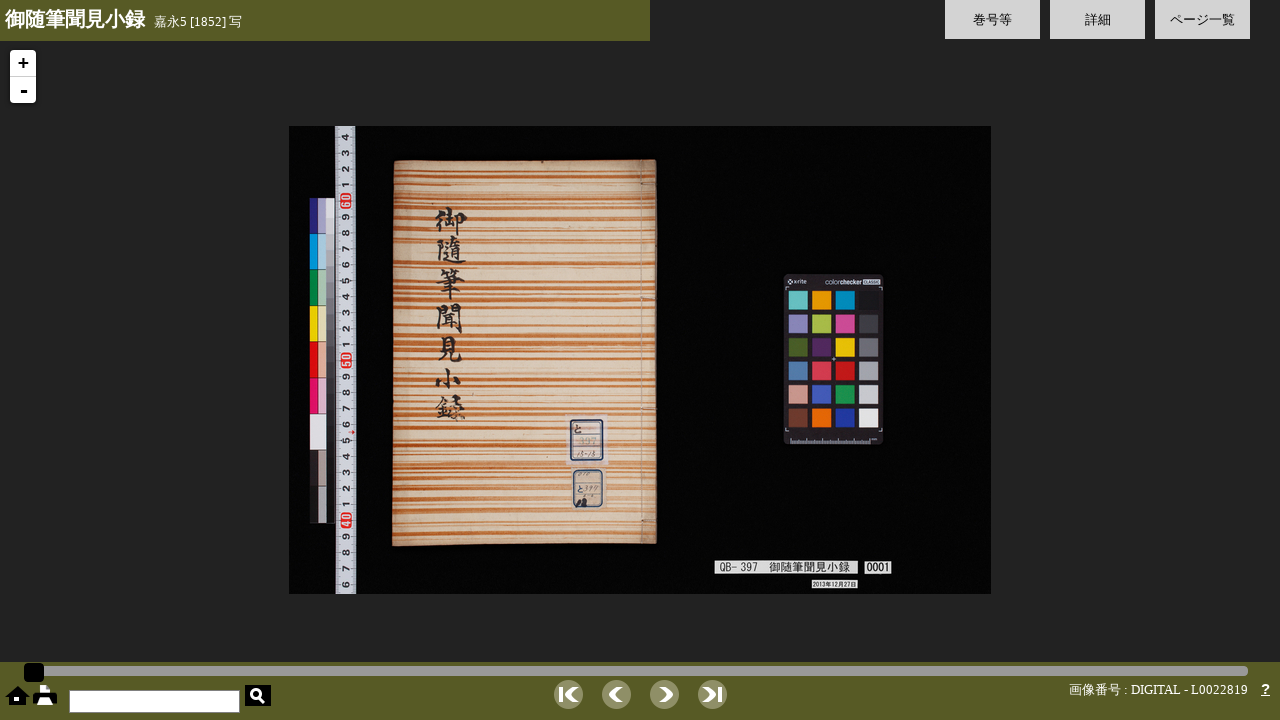

--- FILE ---
content_type: text/html;charset=UTF-8
request_url: https://webarchives.tnm.jp/dlib/detail/352;jsessionid=0D1582FC5C924DAAC555752DDFEF5933
body_size: 17702
content:
<!DOCTYPE html>
<html>
<head>
	<link rel="stylesheet" type="text/css" href="/dlib/static/css/site.css;jsessionid=B31D710F56494913C0FC6CAD390701C7"/>
	<link rel="stylesheet" type="text/css" href="/dlib/static/css/ui/jquery-ui.min.css;jsessionid=B31D710F56494913C0FC6CAD390701C7"/>
	<script type="text/javascript" src="/dlib/static/js/jquery-1.7.2.min.js;jsessionid=B31D710F56494913C0FC6CAD390701C7"></script>
	<script type="text/javascript" src="/dlib/static/js/jquery-ui.min.js;jsessionid=B31D710F56494913C0FC6CAD390701C7"></script>
	<link rel="stylesheet" type="text/css" href="/dlib/static/leaflet/leaflet.css;jsessionid=B31D710F56494913C0FC6CAD390701C7"/>
	<script type="text/javascript" src="/dlib/static/leaflet/leaflet.js;jsessionid=B31D710F56494913C0FC6CAD390701C7"></script>
	<script type="text/javascript" src="/dlib/static/leaflet/L.TileLayer.Zoomify.js;jsessionid=B31D710F56494913C0FC6CAD390701C7"></script>

	<script type="text/javascript">
	$(function(){
		//var volid = '352';
		var currentPage = 1;
		var imageId = 'L0022819';
		//var imageRoot = '/dlib/img/;jsessionid=B31D710F56494913C0FC6CAD390701C7';
		var imagePath = '/dlib/img/352;jsessionid=B31D710F56494913C0FC6CAD390701C7';

		// leaflet
		var map = L.map('viewport').setView(new L.LatLng(0,0), 0);
		var zoomify;
		var showPage = function(imageId) {
			$.ajax({
				url : imagePath +"/tiles/"  + imageId + "/ImageProperties.xml",
				success : function(xml) {
					if (zoomify != null && map.hasLayer(zoomify)) {
						map.removeLayer(zoomify);
					}
					var imageProps = $(xml).find("IMAGE_PROPERTIES:first");
					var width = imageProps.attr("WIDTH");
					var height = imageProps.attr("HEIGHT");
					var url = imagePath + "/tiles/" + imageId + "/";
					zoomify = L.tileLayer.zoomify(url, {
						width: width,
						height: height,
					}).addTo(map);
				},
				error : function(xml, textStatus, errorThrown) {
					alert(textStatus);
				}
			});
		};
		showPage(imageId);


		// slider
		var pages = [];
		var slider;
		$.get("/dlib/pages/352;jsessionid=B31D710F56494913C0FC6CAD390701C7", null, function(data) {
			for ( var i = 0; i < data.length; i++) {
				pages[i] = data[i];
			}
			// スライダ定義
			slider = $("#slider").slider({
				range : 'min',
				min : 1,
				max : pages.length,
				animate: true,
				value : currentPage,
				start : function(event, ui) {
					$("#preview").fadeIn();
					$("#dark_filter").fadeIn();
					$("#preview_image").attr('src', imagePath + "/thumb/" + pages[ui.value - 1].path);
				},
				slide : function(event, ui) {
					$("#current_page").text(ui.value);
					$("#preview_image").attr('src', imagePath + "/thumb/" + pages[ui.value - 1].path);
				},
				change : function(event, ui) {
					if (zoomify != null && map.hasLayer(zoomify)) {
						map.removeLayer(zoomify);
					}
					$("#preview").fadeOut();
					$("#dark_filter").fadeOut();
					$("#current_page").text(ui.value);
					page = pages[ui.value - 1];
					showPage(page.imageid);
					currentPage = ui.value;
					$("#imageid").text(
						"画像番号 : " + page.imageType+ " - "
									+ page.imageid);
				}
			});

			$("#next").click(function() {
				slider.slider("value", currentPage + 1);
			});
			$("#prev").click(function() {
				slider.slider("value", currentPage - 1);
			});
			$("#first").click(function() {
				slider.slider("value", 1);
			});
			$("#last").click(function() {
				slider.slider("value", pages.length);
			});

			$(window).on('keydown', function(e) {
			    if(e.keyCode === 39) { // → 右矢印キー押下
			    	slider.slider("value", currentPage + 1);
			        return false;
			    }
			    if(e.keyCode === 37) { // ← 左矢印キー押下
			    	slider.slider("value", currentPage - 1);
			        return false;
			    }
			});

		});
		$("#preview").hide();

		// tab
		$("#tab_vol").click({tab:$("#tab_vol"), content:$("#vol")}, toggleTab);
		$("#tab_detail").click({tab:$("#tab_detail"), content:$("#detail")}, toggleTab);
		$("#tab_thumbnails").click({tab:$("#tab_thumbnails"), content:$("#thumbnails")}, toggleTab);
		function toggleTab (event) {
			if (event.data.content.is(":hidden")) {
				// 他のが開いてたら閉じる
				$("#tab div").css("background", "rgba(255,255,255,0.8)");
				$(".tab_content").fadeOut();
				event.data.content.fadeIn();
				event.data.tab.css("background", "rgba(211,171,50,0.8)");
			} else {
				event.data.content.fadeOut();
				event.data.tab.css("background", "rgba(255,255,255,0.8)");
			}
		}
		// close button
		$("[id^=close_]").click(function(){
			$(".tab_content").fadeOut();
			$("#tab div").css("background", "rgba(255,255,255,0.8)");
		});
		// thumbnail click
		$("[id^=thumbnail_]").click(function(){
			$(".tab_content").fadeOut();
			$("#tab div").css("background", "rgba(255,255,255,0.8)");
			slider.slider("value", this.id.replace(/[^\d]/g, ''));
		});

		$("#toggle_parent_info").click(function(){
			$("#parent_info").slideToggle(function(){
				if ($("#parent_info").is(":visible")) {
					$("#toggle_parent_info").text("[ 詳細を隠す ]");
				} else {
					$("#toggle_parent_info").text("[ 詳細を表示 ]");
				}
			});
		});

		// print
		$("#print").click(function(){
			var url = imagePath + "/medium/" + pages[slider.slider("value")-1].path;
			window.open(url);
		});

		// 操作がなければ画像以外の要素を消す
		var idleTime = 0;
		var timeout = 8; // 秒数
		setInterval(function(){
			idleTime++;
			if (idleTime > timeout) {
				$(".control, .leaflet-control-zoom").fadeOut("slow");
			}
		}, 1000);
		$(document).on('mousemove mousedown moouseup click keypress', function(e){
			idleTime = 0;
			$(".control, .leaflet-control-zoom").fadeIn("slow");
		});

		// hover
		$("img.on").hover(
				function() {
					var cur = this.src.split(".");
					var extension = cur.pop();
					this.src = cur.join(".") + '_hover.' + extension;
				},
				function() {
					this.src = this.src.replace('_hover', '');
				}
		);

	});
	</script>
	<style type="text/css">
	#wrapper {height:100%; width:100%; position:relative;}

	#viewport { height:100%; width:100%; background:#222; }
	.leaflet-control-attribution { display: none; }
	.leaflet-control-zoom { top:40px }

	.panel { background:#6e7227; background:rgba(110,114,39,0.7); color: white;}

	div.fieldlabel{ padding: 2px 5px; border-radius: 4px; color: #333; }
	div.fieldvalue{ padding-left: 2em; color: #333; }
	div.prewrap{ white-space: pre-wrap; word-wrap: break-word; }
	.current_item { font-weight: bold; background: #ffe0c0; border-radius: 4px }

	.tab_content { display: none; position: absolute; top: 60px; right:25px; height: 75%; background: rgba(255,255,255,0.9); padding: 25px; border: solid 1px #777; }
	.tab_data { overflow: auto; height: 100%; }
	#vol { width: 30%; }
	#vol_info { margin-top: 1.5em; }
	#parent_info { display: none; }
	#parent_toggle_wrapper { text-align: right; }
	#detail { width: 30%; }
	#thumbnails { left: 50px; }
	#thumbnails img { cursor: pointer; }


	.close { height: 20px }
	.close a { text-decoration: none; position: absolute; top: 10px; right: 10px; }
	[id*='close_']:after{ content: '✖'; font-size: 20px }

	#header { position: absolute; top: 0px; width: 50%; min-width:300px; padding: 10px 5px; overflow:hidden;  white-space: nowrap; vertical-align: middle; }
	#back_to_search { padding-right: 15px; padding-left: 15px; vertical-align: middle; height: 100% }
	#title { font-size: 20px; font-weight: bold; }

	#tab { position: absolute; top:0px; width: 40%; right: 0px; padding-right: 25px; }
	#tab div { background: rgba(255,255,255,0.8); float: right; margin: 0px 5px; padding: 10px; width: 75px; text-align: center; }
	#tab div:hover { cursor: pointer; background: rgba(211,171,50,0.8); }

	#footer { position: absolute; bottom: 0px; width: 100%; }
	#slider_wrapper { padding: 4px; width: 95%; margin: auto; }
	.ui-slider { height: 8px; }

	#home_print { float: left; padding: 5px; }
	#search { float: left; padding:5px }
	#term { float: right; padding-right: 10px; color: white; }
	#term a { font: bold 15px sans-serif; color: white; }
	#navi { margin: 0 300px; text-align: center; }
	#navi img { padding: 0px 8px; }

	#preview { width: 100%; position: absolute; bottom:70px; left:0; text-align:center; }
	#page_number { font-size: 36px; color: white; margin-bottom: 20px; }
	#current_page { font-size: larger; }
	#preview_image { border: solid 10px #ddd; }

	#dark_filter { width: 100%; height:100%; position:absolute; top:0px; left:0px; background:rgba(0,0,0,0.6); display: none; }

	input[type="text"] { border: solid 1px gray; height: 21px; margin: 2px }
	input#submit { background-image: url(/dlib/static/img/search_s.png); width: 26px; height: 21px; border: none }
	input#submit:hover { background-image: url(/dlib/static/img/search_s_hover.png); }

	#imageid { padding-right: 10px; }
	</style>
	<title>東京国立博物館デジタルライブラリー / 御随筆聞見小録 : 26</title>
</head>
<body>
<div id="wrapper">
	<div id="viewport"></div>
	<div id="dark_filter"></div>
	<div id="preview">
		<div id="page_number"><span id="current_page"></span> / <span>27</span></div>
		<img id="preview_image">
	</div>


	<div id="header" class="panel control">
		<span id="headings" title="御随筆聞見小録  嘉永5 [1852] 写">
			<span id="title">御随筆聞見小録</span>
			 &nbsp; 嘉永5 [1852] 写</span>
	</div>

	<div id="tab" class="control">
		<div id="tab_thumbnails">ページ一覧</div>
		<div id="tab_detail">詳細</div>
		<div id="tab_vol">巻号等</div>
		</div>

	<div id="vol" class="tab_content">
		<div class="close"><a href="javascript:void(0)" id="close_vol"></a></div>
		<div class="tab_data">
		<div id="vol_info">
		<div class="fieldlabel">巻号</div>
		<ul id="vollist">
		<li >
				<a href="/dlib/detail/338;jsessionid=B31D710F56494913C0FC6CAD390701C7">[1] 6-7</a>
			</li>
		<li >
				<a href="/dlib/detail/339;jsessionid=B31D710F56494913C0FC6CAD390701C7">[2] 8</a>
			</li>
		<li >
				<a href="/dlib/detail/340;jsessionid=B31D710F56494913C0FC6CAD390701C7">[3] 10</a>
			</li>
		<li >
				<a href="/dlib/detail/341;jsessionid=B31D710F56494913C0FC6CAD390701C7">[4] 11</a>
			</li>
		<li >
				<a href="/dlib/detail/342;jsessionid=B31D710F56494913C0FC6CAD390701C7">[5] [12]</a>
			</li>
		<li >
				<a href="/dlib/detail/343;jsessionid=B31D710F56494913C0FC6CAD390701C7">[6] 13</a>
			</li>
		<li >
				<a href="/dlib/detail/344;jsessionid=B31D710F56494913C0FC6CAD390701C7">[7] 14</a>
			</li>
		<li >
				<a href="/dlib/detail/345;jsessionid=B31D710F56494913C0FC6CAD390701C7">[8] 15</a>
			</li>
		<li >
				<a href="/dlib/detail/346;jsessionid=B31D710F56494913C0FC6CAD390701C7">[9] 16</a>
			</li>
		<li >
				<a href="/dlib/detail/347;jsessionid=B31D710F56494913C0FC6CAD390701C7">[10] 18</a>
			</li>
		<li >
				<a href="/dlib/detail/348;jsessionid=B31D710F56494913C0FC6CAD390701C7">[11] 19</a>
			</li>
		<li >
				<a href="/dlib/detail/349;jsessionid=B31D710F56494913C0FC6CAD390701C7">[12] 21</a>
			</li>
		<li >
				<a href="/dlib/detail/350;jsessionid=B31D710F56494913C0FC6CAD390701C7">[13] 22</a>
			</li>
		<li >
				<a href="/dlib/detail/351;jsessionid=B31D710F56494913C0FC6CAD390701C7">[14] 23-24</a>
			</li>
		<li class="current_item">
				<a href="/dlib/detail/352;jsessionid=B31D710F56494913C0FC6CAD390701C7">[15] 26</a>
			</li>
		</ul>
		</div>
		</div>
	</div>
	<div id="detail" class="tab_content">
		<div class="close"><a href="javascript:void(0)" id="close_detail"></a></div>
		<div class="tab_data">
		<div>
			<div class="fieldlabel">資料番号</div>
			<div class="fieldvalue">
				QB-397</div>
		</div>
		<div>
		<div class="fieldlabel">資料名</div>
		<div class="fieldvalue">御随筆聞見小録</div>
	</div>
<div>
		<div class="fieldlabel">巻次</div>
		<div class="fieldvalue">26</div>
	</div>
<div>
		<div class="fieldlabel">時代</div>
		<div class="fieldvalue">嘉永5 [1852] 写</div>
	</div>
<div>
		<div class="fieldlabel">員数</div>
		<div class="fieldvalue">15冊</div>
	</div>
<div>
		<div class="fieldlabel">寸法</div>
		<div class="fieldvalue">24.1x16.6</div>
	</div>
<div>
		<div class="fieldlabel">形状</div>
		<div class="fieldvalue">和装，中形</div>
	</div>
<div>
		<div class="fieldlabel">寄贈者</div>
		<div class="fieldvalue">徳川宗敬氏寄贈</div>
	</div>
</div>
	</div>

	<div id="thumbnails" class="tab_content">
		<div class="close"><a href="javascript:void(0)" id="close_thumbnails"></a></div>
		<div class="tab_data">
		<img id="thumbnail_1" title="1" src="/dlib/img/352;jsessionid=B31D710F56494913C0FC6CAD390701C7/thumb/L0022819.jpg">
		<img id="thumbnail_2" title="2" src="/dlib/img/352;jsessionid=B31D710F56494913C0FC6CAD390701C7/thumb/L0022820.jpg">
		<img id="thumbnail_3" title="3" src="/dlib/img/352;jsessionid=B31D710F56494913C0FC6CAD390701C7/thumb/L0022821.jpg">
		<img id="thumbnail_4" title="4" src="/dlib/img/352;jsessionid=B31D710F56494913C0FC6CAD390701C7/thumb/L0022822.jpg">
		<img id="thumbnail_5" title="5" src="/dlib/img/352;jsessionid=B31D710F56494913C0FC6CAD390701C7/thumb/L0022823.jpg">
		<img id="thumbnail_6" title="6" src="/dlib/img/352;jsessionid=B31D710F56494913C0FC6CAD390701C7/thumb/L0022824.jpg">
		<img id="thumbnail_7" title="7" src="/dlib/img/352;jsessionid=B31D710F56494913C0FC6CAD390701C7/thumb/L0022825.jpg">
		<img id="thumbnail_8" title="8" src="/dlib/img/352;jsessionid=B31D710F56494913C0FC6CAD390701C7/thumb/L0022826.jpg">
		<img id="thumbnail_9" title="9" src="/dlib/img/352;jsessionid=B31D710F56494913C0FC6CAD390701C7/thumb/L0022827.jpg">
		<img id="thumbnail_10" title="10" src="/dlib/img/352;jsessionid=B31D710F56494913C0FC6CAD390701C7/thumb/L0022828.jpg">
		<img id="thumbnail_11" title="11" src="/dlib/img/352;jsessionid=B31D710F56494913C0FC6CAD390701C7/thumb/L0022829.jpg">
		<img id="thumbnail_12" title="12" src="/dlib/img/352;jsessionid=B31D710F56494913C0FC6CAD390701C7/thumb/L0022830.jpg">
		<img id="thumbnail_13" title="13" src="/dlib/img/352;jsessionid=B31D710F56494913C0FC6CAD390701C7/thumb/L0022831.jpg">
		<img id="thumbnail_14" title="14" src="/dlib/img/352;jsessionid=B31D710F56494913C0FC6CAD390701C7/thumb/L0022832.jpg">
		<img id="thumbnail_15" title="15" src="/dlib/img/352;jsessionid=B31D710F56494913C0FC6CAD390701C7/thumb/L0022833.jpg">
		<img id="thumbnail_16" title="16" src="/dlib/img/352;jsessionid=B31D710F56494913C0FC6CAD390701C7/thumb/L0022834.jpg">
		<img id="thumbnail_17" title="17" src="/dlib/img/352;jsessionid=B31D710F56494913C0FC6CAD390701C7/thumb/L0022835.jpg">
		<img id="thumbnail_18" title="18" src="/dlib/img/352;jsessionid=B31D710F56494913C0FC6CAD390701C7/thumb/L0022836.jpg">
		<img id="thumbnail_19" title="19" src="/dlib/img/352;jsessionid=B31D710F56494913C0FC6CAD390701C7/thumb/L0022837.jpg">
		<img id="thumbnail_20" title="20" src="/dlib/img/352;jsessionid=B31D710F56494913C0FC6CAD390701C7/thumb/L0022838.jpg">
		<img id="thumbnail_21" title="21" src="/dlib/img/352;jsessionid=B31D710F56494913C0FC6CAD390701C7/thumb/L0022839.jpg">
		<img id="thumbnail_22" title="22" src="/dlib/img/352;jsessionid=B31D710F56494913C0FC6CAD390701C7/thumb/L0022840.jpg">
		<img id="thumbnail_23" title="23" src="/dlib/img/352;jsessionid=B31D710F56494913C0FC6CAD390701C7/thumb/L0022841.jpg">
		<img id="thumbnail_24" title="24" src="/dlib/img/352;jsessionid=B31D710F56494913C0FC6CAD390701C7/thumb/L0022842.jpg">
		<img id="thumbnail_25" title="25" src="/dlib/img/352;jsessionid=B31D710F56494913C0FC6CAD390701C7/thumb/L0022843.jpg">
		<img id="thumbnail_26" title="26" src="/dlib/img/352;jsessionid=B31D710F56494913C0FC6CAD390701C7/thumb/L0022844.jpg">
		<img id="thumbnail_27" title="27" src="/dlib/img/352;jsessionid=B31D710F56494913C0FC6CAD390701C7/thumb/L0022845.jpg">
		</div>
	</div>

	<div id="footer" class="panel control">
		<div id="slider_wrapper">
			<div id="slider"></div>
		</div>

		<div id="home_print">
			<a href="/dlib/;jsessionid=B31D710F56494913C0FC6CAD390701C7"><img class="on" alt="home" title="ホーム" src="/dlib/static/img/home.png;jsessionid=B31D710F56494913C0FC6CAD390701C7"/></a>
			<a href="javascript:void(0)" id="print"><img class="on" id="print" alt="print" title="印刷" src="/dlib/static/img/print.png;jsessionid=B31D710F56494913C0FC6CAD390701C7"/></a>
		</div>
		<div id="search">
			<form method="get" action="/dlib/search;jsessionid=B31D710F56494913C0FC6CAD390701C7">
				<input type="text" name="q">
				<input id="submit" type="submit" value="">
			</form>
		</div>
		<div id="term">
 			<span id="imageid">画像番号 : DIGITAL - L0022819</span>
			<a title="ヘルプ、画像の利用について" href="/dlib/help;jsessionid=B31D710F56494913C0FC6CAD390701C7" target="_blank">?</a>
		</div>

		<div id="navi">
			<img class="on" id="first" title="最初へ" src="/dlib/static/img/page_first.png;jsessionid=B31D710F56494913C0FC6CAD390701C7">
			<img class="on" id="prev" title="前のページ" src="/dlib/static/img/page_prev.png;jsessionid=B31D710F56494913C0FC6CAD390701C7">
			<img class="on" id="next" title="次のページ" src="/dlib/static/img/page_next.png;jsessionid=B31D710F56494913C0FC6CAD390701C7">
			<img class="on" id="last" title="最後へ" src="/dlib/static/img/page_last.png;jsessionid=B31D710F56494913C0FC6CAD390701C7">
		</div>

	</div>

</div>
</body>
</html>
